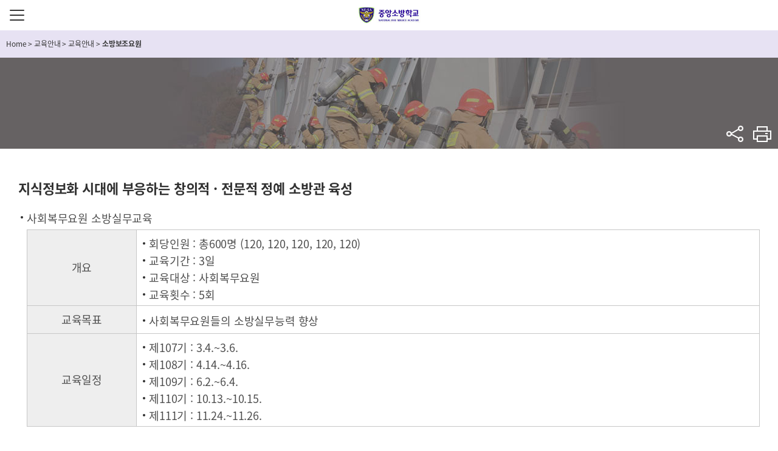

--- FILE ---
content_type: text/html;charset=utf-8
request_url: https://www.nfsa.go.kr/nfsa/firefighterway/educationinfo/assistant/;jsessionid=HigIiQLu++MZxwQD82aATN7H.nfa21
body_size: 37338
content:




























<!DOCTYPE html>
<html lang="ko" class="sub">
	<head>
		<meta http-equiv="Content-Type" content="text/html; charset=UTF-8">
		<meta http-equiv="X-UA-Compatible" content="IE=edge">
		<meta name="viewport" content="width=device-width, initial-scale=1.0, minimum-scale=1.0">
		<title>소방보조요원&lt; 교육안내&lt; 교육안내&lt; 중앙소방학교</title>
		<meta name="subject" content="중앙소방학교">
		<meta name="description" content="중앙소방학교">
		<meta name="Keywords" content="중앙소방학교">
		<!-- <link rel="shortcut icon" href="favicon.ico" type="image/x-icon" /> -->
		


<link type="text/css" href="/nfsa/common/css/font-awesome.min.css" media='all' rel='stylesheet' />
<link type="text/css" href="/nfsa/common/css/jquery.mCustomScrollbar.min.css" media='all' rel='stylesheet' />
<link type="text/css" href="/nfsa/common/css/style.css?v=20250210" media='all' rel='stylesheet' />
<link type="text/css" href="/nfsa/common/css/font-awesome.css" media='all' rel='stylesheet' />
<link type="text/css" href="/nfsa/common/css/sub.css" media='all' rel='stylesheet' />
<link type="text/css" href="/nfsa/common/css/board.css" media='all' rel='stylesheet' />

        <link rel="stylesheet" href="/nfsa/common/css/print.css" media="print" />
		<script src="https://code.jquery.com/jquery-1.12.4.min.js" integrity="sha256-ZosEbRLbNQzLpnKIkEdrPv7lOy9C27hHQ+Xp8a4MxAQ=" crossorigin="anonymous"></script>
		<!--[if lt IE 9]>
<link rel="stylesheet" href="../common/css/ie8.css">
<script src="../common/js/html5shiv.min.js"></script>
<script src="../common/js/jquery.pseudo.js"></script>
<script src="../common/js/selectivizr-min.js"></script>
<![endif]-->
          <script async src="https://www.googletagmanager.com/gtag/js?id=UA-117784262-1"></script>
<script>
  window.dataLayer = window.dataLayer || [];
  function gtag(){dataLayer.push(arguments);}
  gtag('js', new Date());

  gtag('config', 'UA-117784262-1');
</script>
	</head>
	<body>
		<div class="skipnav">
			<a href="#content-start">본문 바로가기</a>
		</div>
		<!-- s: #wrap -->
		<div id="wrap" class="sub1">
			<!-- s: #header -->
			




















<header id="header">

	<div class="container">
		<h1 class="header-logo"><a href="/nfsa/">중앙소방학교</a></h1>
		
		<!-- s: #gnb -->
		<button type="button" class="btn-menu"><span class="blind">주메뉴버튼</span></button>
		<nav id="gnb">
			<div class="m-nav-bg"></div>
			<div class="gnb-wrap">
				<h2 class="blind">전체메뉴보기</h2>
				<div class="gnb-container">
					<ul class="mobile-util">
						<li>
							<div class="sitemap">
								<a href="/nfsa/guide/sitemap" title="사이트맵 바로가기">SITE MAP</a>
							</div>
						</li>
					</ul>
					<!-- s: .gnb -->
					<ul class="top-menu depth1" id="topmenu">
						<!-- hyc 2022.05.27 start : 소방인이 되는 길을 교육안내로 변경 -->
						
							
							
							
							
						

	<li class="Inb01 on"><a href="/nfsa/firefighterway">교육안내</a>
		
			<div class="menu-div Inbsub01">
				<ul class="depth2">
					
						<li class="sub1_1 ">
							
								<a href="/nfsa/firefighterway/edboard;jsessionid=K+2NMFXpxIDIbA7ZhfInS93X.nfa21" title="교육안내">교육안내</a>
							
							
							
						</li>
					
						<li class="sub1_2 ">
							
								<a href="/nfsa/firefighterway/schoolinfo;jsessionid=K+2NMFXpxIDIbA7ZhfInS93X.nfa21" title="학사안내">학사안내</a>
							
							
							
								<div class="menu-div">
									<ul class="depth3">
										
											<li class="sub1_2_1 ">
												
													<a href="/nfsa/firefighterway/schoolinfo/admissioninfo;jsessionid=K+2NMFXpxIDIbA7ZhfInS93X.nfa21" title="입교안내">입교안내</a>
												
												
											</li>
										
											<li class="sub1_2_2 ">
												
													<a href="/nfsa/firefighterway/schoolinfo/livinginfo;jsessionid=K+2NMFXpxIDIbA7ZhfInS93X.nfa21" title="생활안내">생활안내</a>
												
												
											</li>
										
											<li class="sub1_2_3 ">
												
													<a href="/nfsa/firefighterway/schoolinfo/appraisalinfo;jsessionid=K+2NMFXpxIDIbA7ZhfInS93X.nfa21" title="평가안내">평가안내</a>
												
												
											</li>
										
									</ul>
								</div>
							
						</li>
					
				</ul>
			</div>
		
	</li>

						<!-- hyc 2022.05.27 end : 소방인이 되는 길을 교육안내로 변경 -->
						
							
							
							
							
						

	<li class="Inb02 on"><a href="/nfsa/releaseinformation">정보공개</a>
		
			<div class="menu-div Inbsub02">
				<ul class="depth2">
					
						<li class="sub2_1 ">
							
								<a href="/nfsa/releaseinformation/legalinformation;jsessionid=K+2NMFXpxIDIbA7ZhfInS93X.nfa21" title="법령정보">법령정보</a>
							
							
							
								<div class="menu-div">
									<ul class="depth3">
										
											<li class="sub2_1_1 ">
												
													<a href="/nfsa/releaseinformation/legalinformation/instruction;jsessionid=K+2NMFXpxIDIbA7ZhfInS93X.nfa21" title="중앙소방학교 훈령·예규">중앙소방학교 훈령·예규</a>
												
												
											</li>
										
									</ul>
								</div>
							
						</li>
					
						<li class="sub2_2 ">
							
								<a href="/nfsa/releaseinformation/administrationinfo;jsessionid=K+2NMFXpxIDIbA7ZhfInS93X.nfa21" title="행정정보공개">행정정보공개</a>
							
							
							
								<div class="menu-div">
									<ul class="depth3">
										
											<li class="sub2_2_1 ">
												
													<a href="/nfsa/releaseinformation/administrationinfo/guide;jsessionid=K+2NMFXpxIDIbA7ZhfInS93X.nfa21" title="공개제도이용안내서">공개제도이용안내서</a>
												
												
											</li>
										
											<li class="sub2_2_2 ">
												
													<a href="/nfsa/releaseinformation/administrationinfo/personalInfo;jsessionid=K+2NMFXpxIDIbA7ZhfInS93X.nfa21" title="개인정보처리방침">개인정보처리방침</a>
												
												
											</li>
										
									</ul>
								</div>
							
						</li>
					
						<li class="sub2_3 ">
							
								<a href="/nfsa/releaseinformation/archive;jsessionid=K+2NMFXpxIDIbA7ZhfInS93X.nfa21" title="자료실">자료실</a>
							
							
							
								<div class="menu-div">
									<ul class="depth3">
										
											<li class="sub2_3_1 ">
												
													<a href="/nfsa/releaseinformation/archive/thesis;jsessionid=K+2NMFXpxIDIbA7ZhfInS93X.nfa21" title="소방논문">소방논문</a>
												
												
											</li>
										
											<li class="sub2_3_2 ">
												
													<a href="/nfsa/releaseinformation/archive/researchsubject;jsessionid=K+2NMFXpxIDIbA7ZhfInS93X.nfa21" title="연구과제">연구과제</a>
												
												
											</li>
										
											<li class="sub2_3_3 ">
												
													<a href="/nfsa/releaseinformation/archive/generaldata;jsessionid=K+2NMFXpxIDIbA7ZhfInS93X.nfa21" title="일반자료">일반자료</a>
												
												
											</li>
										
											<li class="sub2_3_4 ">
												
													<a href="/nfsa/releaseinformation/archive/materials;jsessionid=K+2NMFXpxIDIbA7ZhfInS93X.nfa21" title="교재 및 강의자료">교재 및 강의자료</a>
												
												
											</li>
										
											<li class="sub2_3_5 ">
												
													<a href="/nfsa/releaseinformation/archive/media;jsessionid=K+2NMFXpxIDIbA7ZhfInS93X.nfa21" title="동영상 자료">동영상 자료</a>
												
												
											</li>
										
											<li class="sub2_3_6 ">
												
													<a href="/nfsa/releaseinformation/archive/0011;jsessionid=K+2NMFXpxIDIbA7ZhfInS93X.nfa21" title="소방정책콘퍼런스">소방정책콘퍼런스</a>
												
												
											</li>
										
									</ul>
								</div>
							
						</li>
					
						<li class="sub2_4 ">
							
								<a href="/nfsa/releaseinformation/relatedsite;jsessionid=K+2NMFXpxIDIbA7ZhfInS93X.nfa21" title="관련사이트">관련사이트</a>
							
							
							
								<div class="menu-div">
									<ul class="depth3">
										
											<li class="sub2_4_1 ">
												
													<a href="/nfsa/releaseinformation/relatedsite/domestic;jsessionid=K+2NMFXpxIDIbA7ZhfInS93X.nfa21" title="국내소방관련 사이트">국내소방관련 사이트</a>
												
												
											</li>
										
											<li class="sub2_4_2 ">
												
													<a href="/nfsa/releaseinformation/relatedsite/oversea;jsessionid=K+2NMFXpxIDIbA7ZhfInS93X.nfa21" title="국외소방관련 사이트">국외소방관련 사이트</a>
												
												
											</li>
										
									</ul>
								</div>
							
						</li>
					
						<li class="sub2_5 ">
							
								<a href="/nfsa/releaseinformation/0008;jsessionid=K+2NMFXpxIDIbA7ZhfInS93X.nfa21" title="공공데이터">공공데이터</a>
							
							
							
								<div class="menu-div">
									<ul class="depth3">
										
											<li class="sub2_5_1 ">
												
													<a href="/nfsa/releaseinformation/0008/0001;jsessionid=K+2NMFXpxIDIbA7ZhfInS93X.nfa21" title="공공데이터 개방">공공데이터 개방</a>
												
												
											</li>
										
									</ul>
								</div>
							
						</li>
					
						<li class="sub2_6 ">
							
								<a href="/nfsa/releaseinformation/openworks;jsessionid=K+2NMFXpxIDIbA7ZhfInS93X.nfa21" title="업무추진비">업무추진비</a>
							
							
							
						</li>
					
						<li class="sub2_7 ">
							
								<a href="/nfsa/releaseinformation/cctv;jsessionid=K+2NMFXpxIDIbA7ZhfInS93X.nfa21" title="CCTV 운영">CCTV 운영</a>
							
							
							
						</li>
					
						<li class="sub2_8 ">
							
								<a href="/nfsa/releaseinformation/contInfo;jsessionid=K+2NMFXpxIDIbA7ZhfInS93X.nfa21" title="계약정보">계약정보</a>
							
							
							
						</li>
					
						<li class="sub2_9 ">
							
								<a href="/nfsa/releaseinformation/govAudit;jsessionid=K+2NMFXpxIDIbA7ZhfInS93X.nfa21" title="국정감사 결과">국정감사 결과</a>
							
							
							
						</li>
					
				</ul>
			</div>
		
	</li>

						
							
							
							
							
						

	<li class="Inb03 on"><a href="/nfsa/news">소방학교 소식</a>
		
			<div class="menu-div Inbsub03">
				<ul class="depth2">
					
						<li class="sub3_1 ">
							
								<a href="/nfsa/news/0011;jsessionid=K+2NMFXpxIDIbA7ZhfInS93X.nfa21" title="고시/공고/안내">고시/공고/안내</a>
							
							
							
								<div class="menu-div">
									<ul class="depth3">
										
											<li class="sub3_1_1 ">
												
													<a href="/nfsa/news/0011/job;jsessionid=K+2NMFXpxIDIbA7ZhfInS93X.nfa21" title="일반/채용/선발">일반/채용/선발</a>
												
												
											</li>
										
											<li class="sub3_1_2 ">
												
													<a href="/nfsa/news/0011/promotion;jsessionid=K+2NMFXpxIDIbA7ZhfInS93X.nfa21" title="승진/자격">승진/자격</a>
												
												
											</li>
										
											<li class="sub3_1_3 ">
												
													<a href="/nfsa/news/0011/pragn;jsessionid=K+2NMFXpxIDIbA7ZhfInS93X.nfa21" title="교수요원 상시모집">교수요원 상시모집</a>
												
												
											</li>
										
									</ul>
								</div>
							
						</li>
					
						<li class="sub3_2 ">
							
								<a href="/nfsa/news/schoolnews;jsessionid=K+2NMFXpxIDIbA7ZhfInS93X.nfa21" title="학교 소식">학교 소식</a>
							
							
							
						</li>
					
						<li class="sub3_3 ">
							
								<a href="/nfsa/news/pressrelease;jsessionid=K+2NMFXpxIDIbA7ZhfInS93X.nfa21" title="보도자료">보도자료</a>
							
							
							
						</li>
					
						<li class="sub3_4 ">
							
								<a href="/nfsa/news/memoryarchive;jsessionid=K+2NMFXpxIDIbA7ZhfInS93X.nfa21" title="중앙소방 추억록">중앙소방 추억록</a>
							
							
							
						</li>
					
						<li class="sub3_5 ">
							
								<a href="/nfsa/news/0014;jsessionid=K+2NMFXpxIDIbA7ZhfInS93X.nfa21" title="소방간부후보생 소식">소방간부후보생 소식</a>
							
							
							
						</li>
					
						<li class="sub3_6 ">
							
								<a href="/nfsa/news/0015;jsessionid=K+2NMFXpxIDIbA7ZhfInS93X.nfa21" title="신규임용자 과정 소식">신규임용자 과정 소식</a>
							
							
							
						</li>
					
				</ul>
			</div>
		
	</li>

						
							
							
							
							
						

	<li class="Inb04 on"><a href="/nfsa/introduce">소방학교소개</a>
		
			<div class="menu-div Inbsub04">
				<ul class="depth2">
					
						<li class="sub4_1 ">
							
								<a href="/nfsa/introduce/greeting;jsessionid=K+2NMFXpxIDIbA7ZhfInS93X.nfa21" title="학교소개">학교소개</a>
							
							
							
								<div class="menu-div">
									<ul class="depth3">
										
											<li class="sub4_1_1 ">
												
													<a href="/nfsa/introduce/greeting/greeting;jsessionid=K+2NMFXpxIDIbA7ZhfInS93X.nfa21" title="학교장 인사말">학교장 인사말</a>
												
												
											</li>
										
											<li class="sub4_1_2 ">
												
													<a href="/nfsa/introduce/greeting/successive;jsessionid=K+2NMFXpxIDIbA7ZhfInS93X.nfa21" title="역대 학교장">역대 학교장</a>
												
												
											</li>
										
									</ul>
								</div>
							
						</li>
					
						<li class="sub4_2 ">
							
								<a href="/nfsa/introduce/history;jsessionid=K+2NMFXpxIDIbA7ZhfInS93X.nfa21" title="연혁">연혁</a>
							
							
							
						</li>
					
						<li class="sub4_3 ">
							
								<a href="/nfsa/introduce/symbol;jsessionid=K+2NMFXpxIDIbA7ZhfInS93X.nfa21" title="상징">상징</a>
							
							
							
								<div class="menu-div">
									<ul class="depth3">
										
											<li class="sub4_3_1 ">
												
													<a href="/nfsa/introduce/symbol/symbol;jsessionid=K+2NMFXpxIDIbA7ZhfInS93X.nfa21" title="심벌마크">심벌마크</a>
												
												
											</li>
										
											<li class="sub4_3_2 ">
												
													<a href="/nfsa/introduce/symbol/logo;jsessionid=K+2NMFXpxIDIbA7ZhfInS93X.nfa21" title="로고타입">로고타입</a>
												
												
											</li>
										
											<li class="sub4_3_3 ">
												
													<a href="/nfsa/introduce/symbol/signature;jsessionid=K+2NMFXpxIDIbA7ZhfInS93X.nfa21" title="시그니처">시그니처</a>
												
												
											</li>
										
											<li class="sub4_3_4 ">
												
													<a href="/nfsa/introduce/symbol/schoolsong;jsessionid=K+2NMFXpxIDIbA7ZhfInS93X.nfa21" title="교가">교가</a>
												
												
											</li>
										
											<li class="sub4_3_5 ">
												
													<a href="/nfsa/introduce/symbol/firesong;jsessionid=K+2NMFXpxIDIbA7ZhfInS93X.nfa21" title="소방가">소방가</a>
												
												
											</li>
										
									</ul>
								</div>
							
						</li>
					
						<li class="sub4_4 ">
							
								<a href="/nfsa/introduce/educationpolicy;jsessionid=K+2NMFXpxIDIbA7ZhfInS93X.nfa21" title="교육방침">교육방침</a>
							
							
							
								<div class="menu-div">
									<ul class="depth3">
										
											<li class="sub4_4_1 ">
												
													<a href="/nfsa/introduce/educationpolicy/education;jsessionid=K+2NMFXpxIDIbA7ZhfInS93X.nfa21" title="교육 및 이념">교육 및 이념</a>
												
												
											</li>
										
											<li class="sub4_4_2 ">
												
													<a href="/nfsa/introduce/educationpolicy/process;jsessionid=K+2NMFXpxIDIbA7ZhfInS93X.nfa21" title="중점교육과정">중점교육과정</a>
												
												
											</li>
										
											<li class="sub4_4_3 ">
												
													<a href="/nfsa/introduce/educationpolicy/administrativeservice;jsessionid=K+2NMFXpxIDIbA7ZhfInS93X.nfa21" title="교육행정서비스">교육행정서비스</a>
												
												
											</li>
										
									</ul>
								</div>
							
						</li>
					
						<li class="sub4_5 ">
							
								<a href="/nfsa/introduce/scholarship;jsessionid=K+2NMFXpxIDIbA7ZhfInS93X.nfa21" title="학술행사">학술행사</a>
							
							
							
								<div class="menu-div">
									<ul class="depth3">
										
											<li class="sub4_5_1 ">
												
													<a href="/nfsa/introduce/scholarship/transition;jsessionid=K+2NMFXpxIDIbA7ZhfInS93X.nfa21" title="소방교육변천사">소방교육변천사</a>
												
												
											</li>
										
											<li class="sub4_5_2 ">
												
													<a href="/nfsa/introduce/scholarship/conferenceopening;jsessionid=K+2NMFXpxIDIbA7ZhfInS93X.nfa21" title="119소방정책콘퍼런스">119소방정책콘퍼런스</a>
												
												
											</li>
										
											<li class="sub4_5_3 ">
												
													<a href="/nfsa/introduce/scholarship/hardstudy;jsessionid=K+2NMFXpxIDIbA7ZhfInS93X.nfa21" title="교관연찬대회">교관연찬대회</a>
												
												
											</li>
										
									</ul>
								</div>
							
						</li>
					
						<li class="sub4_6 ">
							
								<a href="/nfsa/introduce/organization;jsessionid=K+2NMFXpxIDIbA7ZhfInS93X.nfa21" title="조직 및 업무">조직 및 업무</a>
							
							
							
								<div class="menu-div">
									<ul class="depth3">
										
											<li class="sub4_6_1 ">
												
													<a href="/nfsa/introduce/organization/organization;jsessionid=K+2NMFXpxIDIbA7ZhfInS93X.nfa21" title="조직과 기능">조직과 기능</a>
												
												
											</li>
										
									</ul>
								</div>
							
						</li>
					
						<li class="sub4_7 ">
							
								<a href="/nfsa/introduce/facilitiesinfo;jsessionid=K+2NMFXpxIDIbA7ZhfInS93X.nfa21" title="시설안내">시설안내</a>
							
							
							
								<div class="menu-div">
									<ul class="depth3">
										
											<li class="sub4_7_1 ">
												
													<a href="/nfsa/introduce/facilitiesinfo/amenity;jsessionid=K+2NMFXpxIDIbA7ZhfInS93X.nfa21" title="편의시설">편의시설</a>
												
												
											</li>
										
											<li class="sub4_7_2 ">
												
													<a href="/nfsa/introduce/facilitiesinfo/sightseeing;jsessionid=K+2NMFXpxIDIbA7ZhfInS93X.nfa21" title="학교둘러보기">학교둘러보기</a>
												
												
											</li>
										
											<li class="sub4_7_3 ">
												
													<a href="/nfsa/introduce/facilitiesinfo/map;jsessionid=K+2NMFXpxIDIbA7ZhfInS93X.nfa21" title="찾아오시는 길">찾아오시는 길</a>
												
												
											</li>
										
											<li class="sub4_7_4 ">
												
													<a href="/nfsa/introduce/facilitiesinfo/vicinity;jsessionid=K+2NMFXpxIDIbA7ZhfInS93X.nfa21" title="주변식당 및 숙박시설">주변식당 및 숙박시설</a>
												
												
											</li>
										
											<li class="sub4_7_5 ">
												
													<a href="/nfsa/introduce/facilitiesinfo/declare;jsessionid=K+2NMFXpxIDIbA7ZhfInS93X.nfa21" title="불편사항 신고">불편사항 신고</a>
												
												
											</li>
										
									</ul>
								</div>
							
						</li>
					
						<li class="sub4_8 ">
							
								<a href="/nfsa/introduce/academy;jsessionid=K+2NMFXpxIDIbA7ZhfInS93X.nfa21" title="학교홍보">학교홍보</a>
							
							
							
						</li>
					
				</ul>
			</div>
		
	</li>

					</ul>
					<!-- e: .gnb -->
				</div>
			</div>
		</nav>
      
		<!-- e: #gnb -->
		<div class="header-menu">
			
			
			<ul>
				<li>
					
					<section class="section-sns">
					
						<h3 class="blind">sns바로가기</h3>
                        <div class="safekorea"><a href="/nfa/news/firenews/safekorea/" target="_blank" title="세이프코리아 소식지 새창열림">세이프코리아 소식지</a></div>
						<ul>
                            <li class="youtube"><a href="https://www.youtube.com/channel/UCbPBCZhgG_kX_1Wb0cdu5lw" target="_blank" title="youtube 새창열림">Youtube</a></li>
							<li class="facebook"><a href="https://www.facebook.com/NationalFireServiceAcademy" target="_blank" title="facebook 새창열림">Facebook</a></li>
							<li class="twitter"><a href="https://twitter.com/safeppy" target="_blank" title="twitter 새창열림">twitter</a></li>
							<li class="blog"><a href="https://blog.naver.com/safeppy" target="_blank" title="blog 새창열림">Blog</a></li>
                            <li class="kakaoplus"><a href="https://pf.kakao.com/_LxixfhC" target="_blank" title="kakao plus 새창열림">kakaoplus</a></li>
							<li class="instagram"><a href="https://www.instagram.com/korea_fire_119" target="_blank" title="instagram 새창열림">Instagram</a></li>
						</ul>
					</section>
				</li>
                <li>
                    
                        <ul class="login-out">
                            <li class="out">
                                <button type="button" onclick="loginPopup();">접속하기</button>
                            </li>
                        </ul>
                        <script>
                            function loginPopup(){
                                var url = "/nfa/loginPopup.jsp";
                                window.open(url,"LOGIN","width=500, height=414, left=600");
                            }                             
                        </script>
                    
                    

                </li>
              <!--
				<li>
					<section class="section-search">
						<h3 class="blind">통합검색</h3>
						<div class="header-search">
							<form name="sForm" id="sForm" method="post" action="/search/front/Search.jsp" target="_blank">
								<input type="hidden" name="mode" value="search">
								<fieldset>
									<legend>통합검색</legend>
									<input name="search" id="_top_search" size="68" maxlength="68" type="text" class="input" placeholder="검색어 입력" title="검색어 입력">
									<button type="submit" class="btn-search" value="검색">검색</button>
								</fieldset>
							</form>
							<script>
								$("#sForm").submit(function() {
									if ($("#_top_search").val().length < 2) {
										alert('검색어를 두 글자 이상 입력해주세요.');
										$("#_top_search").focus();
										return false;
									}
								});
								/* 2017-07-24 검색어 입력창 닫기 추가 */
								$(document).ready(function(){
									$('.btn-search-close').on('click', function(){
										$('.header-search').removeClass('on');
										$('.section-search .h3-icon').css({'visibility':'visible'});
									})
								})
								/* //2017-07-24 검색어 입력창 닫기 추가 */
							</script>
						</div>
					</section>
				</li>
-->
			</ul>
		</div>
	</div>
	<div class="nav-bg"></div>
</header>

			<!-- e: #header -->
		<!-- s: .container -->
		<div class="container sub">
			<!-- s: breadcrumb -->
			<div class="breadcrumb">
				<div class="inner">
					<span id='pageLinkNav'><a href='/nfsa' class='menu-home'><span>Home</span></a> <span class='gt'> &gt; </span> <a href='/nfsa/firefighterway'><span>교육안내</span></a> <span class='gt'> &gt; </span> <a href='/nfsa/firefighterway/educationinfo'><span>교육안내</span></a> <span class='gt'> &gt; </span> <span class='menu-active'>소방보조요원</span></span>
				</div>
			</div>
			<!-- e: breadcrumb -->
			<!-- s: sidebar -->
			<aside class="sidebar sub1">
				

































































<div class="inner">
	<!-- s: lnb depth2 on title -->
	<h2 class="h2-title sub1">
		<strong>
			
				
					
						
					
						
					
				
				
		</strong>
	</h2>
	<!-- e: lnb depth2 on title -->
	<!-- s: lnb depth2 -->
	
		
			<nav class="lnb depth2">
				<h3 class="blind">메뉴 - 2depth</h3>
				<ul class="lnb-menu" id="divide02">
					
						<li id="left01" class="">
							<a href="/nfsa/firefighterway/edboard;jsessionid=K+2NMFXpxIDIbA7ZhfInS93X.nfa21" title="교육안내">교육안내</a>
							
						</li>
					
						<li id="left02" class="">
							<a href="/nfsa/firefighterway/schoolinfo;jsessionid=K+2NMFXpxIDIbA7ZhfInS93X.nfa21" title="학사안내">학사안내</a>
							
						</li>
					
				</ul>
			</nav>
		
	
	<!-- e: lnb depth2 -->
	<!-- s: util -->
	<div class="util">
		<div class="sns">
			<h3>공유하기<button title="메뉴보기" class="btn_share">sns</button></h3>
			<div class="sns-content">
				<a class="ico-util fb" href="//www.facebook.com" onclick="window.open(this.href,'공유','width=600, height=400');return false;" target="_blank" title="새창 열림">페이스북</a>
				<a class="ico-util tw" href="//twitter.com" onclick="window.open(this.href,'공유','width=600, height=400');return false;" target="_blank" title="새창 열림">트위터</a>
				<button class="btn-url-copy" data-clipboard-action="copy">URL 복사</button>
			</div>
		</div>
		<button class="ico-util btn-print" onclick="javascript:window.print(); return false;" title="현재 페이지 인쇄">프린트</button>
	</div>
	<!-- e: util -->
	<!-- s: lnb depth3 -->
	
	
	
		
	
		
	
	
	
	<!-- e: lnb depth3 -->
	<!-- s: lnb depth4 -->
	
	
	
		
	
		
	
	
	
	<!-- e: lnb depth4 -->
</div>



<script type="text/javascript">
	<!--
		try {
			$(document).ready(function(){
				$('a.exlink').each(function(k, el){
					if(el.rel.indexOf('pop') != -1) {
						var opt = el.rel.replace('pop', '');
						opt = opt.replace('(', '');
						opt = opt.replace(')', '');

						$(el).bind('click', function(e){
							e.preventDefault();

							opts = opt.split(':');
							var msg = window.open(this.href, this.title, "left="+opts[0]+",top="+opts[1]+",width="+opts[2]+",height="+opts[3]);
						});
					}
				});
				


				
			});
		}catch(e) {

		}
	function Jnit_replaceAll(str,character,replaceChar){
		var word = str;

		while(word.indexOf(character) != -1)
			word = word.replace(character,replaceChar);

		return word;
	}
	//-->
</script>



			</aside>
			<!-- e: sidebar -->
			<!-- s: .content-wrap -->
			<div class="content-wrap">
				<!-- s: #content -->
				<article id="content">
                  <a href="#content-start" id="content-start" title="본문 시작지점"></a>
					<h3 class="blind">콘텐츠 영역</h3>
					<!-- s:content-body -->
					<div class="content-body">
						<div class="main-content">

							
<div class="professional-training">
								<style>
									.process-list p {font-weight: bold; margin-top: 15px;}
									.process-list .sub-title {font-size: 20px; margin-top: 40px;}
								</style>

								<section class="process-list">
									<h4 class="h4-title">지식정보화 시대에 부응하는 창의적 · 전문적 정예 소방관 육성</h4>

									<ul class="list-dot">
										
										<li>
											사회복무요원 소방실무교육
											<table class="tb-normal">
													<caption>사회복무요원 소방실무교육 과정을 개요, 교육목표, 개발역량에 따라 나열한 표입니다.</caption>
													<colgroup><col style="width:15%">
													<col>
													
													</colgroup>
													<tbody>
														<tr>
															<th scope="row">개요</th>
															<td>
																<ul class="list-dot">
																	<li>회당인원 : 총600명 (120, 120, 120, 120, 120)</li>
																	<li>교육기간 : 3일</li>
																	<li>교육대상 : 사회복무요원</li>
																	<li>교육횟수 : 5회</li>
																</ul>
															</td>
														</tr>
														<tr>
															<th scope="row">교육목표</th>
															<td>
																<ul class="list-dot">
																	<li>사회복무요원들의 소방실무능력 향상</li>
																</ul>
															</td>
														</tr>
														<tr>
															<th scope="row">교육일정</th>
															<td>
																<ul class="list-dot">
																	<li>제107기 : 3.4.~3.6.</li>
																	<li>제108기 : 4.14.~4.16.</li>
																	<li>제109기 : 6.2.~6.4.</li>
																	<li>제110기 : 10.13.~10.15.</li>
																	<li>제111기 : 11.24.~11.26.</li>
																</ul>
															</td>
														</tr>
														
													</tbody>
											</table>
										</li>
										
									</ul>
								</section>
							</div>








						</div>
					</div>
					<!-- e:content-body -->
					<div class="content-foot">
					</div>
				</article>
				<!-- e: #content -->
			</div>
			<!-- e: .content-wrap -->
		</div>
		<!-- e: .container -->
		<!-- s: #footer -->
		



















<footer id="footer">
	<div class="container">
		<section class="related-site">
			<h3 class="blind">링크 및 관련사이트</h3>
			<div class="site-content">
				<dl>
					<dt class="link-title">
						<button>시도 소방본부</button>
					</dt>
					<dd class="link-list">
						<ul>
							<li><a href="http://www.rescue.go.kr/" target="_blank" title="새창열림">중앙119구조본부</a></li>
							<li><a href="http://fire.seoul.go.kr" target="_blank" title="새창열림">서울소방재난본부</a></li>
							<li><a href="http://119.busan.go.kr/" target="_blank" title="새창열림">부산소방본부</a></li>
							<li><a href="http://www.daegu.go.kr/119/" target="_blank" title="새창열림">대구소방안전본부</a></li>
							<li><a href="https://www.incheon.go.kr/119/index" target="_blank" title="새창열림">인천소방안전본부</a></li>
							<li><a href="https://www.gwangju.go.kr/fire/" target="_blank" title="새창열림">광주소방안전본부</a></li>
							<li><a href="http://www.daejeon.go.kr/dj119/index.do" target="_blank" title="새창열림">대전소방본부</a></li>
							<li><a href="http://fire.ulsan.go.kr/" target="_blank" title="새창열림">울산소방본부</a></li>
							<li><a href="http://119.sejong.go.kr/" target="_blank" title="새창열림">세종특별자치시소방본부</a></li>
							<li><a href="https://119.gg.go.kr/" target="_blank" title="새창열림">경기소방재난본부</a></li>
							<li><a href="https://119.gg.go.kr/north/" target="_blank" title="새창열림">경기북부소방재난본부</a></li>
							<li><a href="https://fire.gwd.go.kr/" target="_blank" title="새창열림">강원소방본부</a></li>
							<li><a href="http://cb119.chungbuk.go.kr/" target="_blank" title="새창열림">충북소방본부</a></li>
							<li><a href="http://www.cn119.go.kr/index.cn119" target="_blank" title="새창열림">충남소방본부</a></li>
							<li><a href="http://www.sobang.kr/" target="_blank" title="새창열림">전북소방안전본부</a></li>
							<li><a href="https://www.jnsobang.go.kr/" target="_blank" title="새창열림">전남소방본부</a></li>
							<li><a href="http://gb119.go.kr/" target="_blank" title="새창열림">경북소방본부</a></li>
							<li><a href="http://www.gnfire.go.kr/" target="_blank" title="새창열림">경남소방본부</a></li>
							<li><a href="https://www.changwon.go.kr/119/" target="_blank" title="새창열림">창원소방본부</a></li>
							<li><a href="https://www.jeju.go.kr/group/part12.htm" target="_blank" title="새창열림">제주특별자치도소방안전본부</a></li>
						</ul>
						<button class="btn-close">close</button>
					</dd>
				</dl>
				<dl>
					<dt class="link-title">
						<button>전국소방학교</button>
					</dt>
					<dd class="link-list">
						<ul>
							<li><a href="http://www.nfa.go.kr/nfsa/" target="_blank" title="새창열림">중앙소방학교</a></li>
							<li><a href="https://sobang.eseoul.go.kr" target="_blank" title="새창열림">서울소방학교</a></li>
							<li><a href="http://119.busan.go.kr/edu/index" target="_blank" title="새창열림">부산소방학교</a></li>
							<li><a href="https://www.gwangju.go.kr/fire/contentsView.do?pageId=fire122" target="_blank" title="새창열림">광주소방학교</a></li>
							<li><a href="https://119.gg.go.kr/academy" target="_blank" title="새창열림">경기소방학교</a></li>
							<li><a href="http://www.cn119.go.kr/academy/index.cn119" target="_blank" title="새창열림">충청소방학교</a></li>
							<li><a href="http://gb119.go.kr/gfa/" target="_blank" title="새창열림">경북소방학교</a></li>
							<li><a href="http://gfsa.gwd.go.kr/index.sko" target="_blank" title="새창열림">강원소방학교</a></li>
						</ul>
						<button class="btn-close">close</button>
					</dd>
				</dl>
			</div>
			<div class="link-content">
				<a href="http://www.kogl.or.kr" class="open" target="_blank" title="새창열림">공공저작물</a>
				<a href="http://www.wa.or.kr/board/list.asp?BoardID=0006" class="wa" target="_blank" title="새창열림">웹 접근성 인증마크</a>
			</div>
		</section>
		<section class="footer-menu">
			<h3 class="blind">푸터 메뉴</h3>
			<ul>
				<li><a href="/nfsa/releaseinformation/administrationinfo/personalInfo">개인정보처리방침</a></li>
				<li><a href="/nfsa/guide/copyright/">저작권보호 및 이용정책</a></li>
				<li><a href="/nfsa/introduce/facilitiesinfo/map/">찾아오시는 길</a></li>
				<li><a href="/nfsa/guide/sitemap">사이트 맵</a></li>
              	<li><a href="http://www.119gosi.kr/" target="_blank" title="새창열림">119GOSI</a></li>
			</ul>
		</section>
		<div class="footer-info">
			<!--2020. 12. 01 bh.kim 시험 채용 문의 삭제 -->
			<!-- 2022.06.01 hyc : 채용·시험관련 문의 추가 -->
			<!-- 채용·시험관련 문의 : 소방청 교육훈련담당관(044-205-7290 ~ 4) -->
			
			<!-- 2022.06.01 hyc : 채용·시험관련 문의 병경 -->
			채용·시험관련 문의 : <a href="http://www.119gosi.kr/" target="_blank" title="새창열림">119gosi.kr</a> / <a href="tel:044-205-7286">044-205-7286</a>
			
			
			<address>중앙소방학교(공주) 32522 충청남도 공주시 사곡면 연수단지길 92(계실리 55) 대표전화 <a href="tel:041-840-6620">041-840-6614</a><!-- ,<span class="br"> 시험 및 채용문의 041-840-6620(내선2번)</span> -->
			
			<!-- hyc 2022.05.27 :'천안소방종합훈련단(천안)'을 '소방종합훈련단'으로 변경 -->
			<!--<br/>천안소방종합훈련단(천안) 30128 충청남도 천안시 동남구 태조산길 269(유량동 36) / <a href="tel:041-550-0913">041-550-0913</a></address> -->
			<br/>중앙소방학교(천안) 30128 충청남도 천안시 동남구 태조산길 269(유량동 36) / <a href="tel:041-550-0913">041-550-0913</a></address>
			
			<p class="copy">COPYRIGHT(C) 2018 National Fire Service Academy. All rights reserved</p>
		</div>
	</div>
</footer>

		<!-- e: #footer -->
		</div>
	<!-- e: #wrap -->
	


<script type="text/javascript" src="/nfsa/common/js/jquery.fullPage.min.js"></script>
<script type="text/javascript" src="/nfsa/common/js/slick.min.js"></script>
<script type="text/javascript" src="/nfsa/common/js/plugins.js"></script>
<script type="text/javascript" src="/nfsa/common/js/masonry.pkgd.min.js"></script>
<script type="text/javascript" src="/nfsa/common/js/clipboard.min.js.js"></script>
<script type="text/javascript" src="/nfsa/common/js/jquery.mCustomScrollbar.concat.min.js.js"></script>
<script type="text/javascript" src="/nfsa/common/js/common.js"></script>
<script type="text/javascript" src="/nfsa/common/js/menu.js"></script>


	</body>
</html>


--- FILE ---
content_type: text/javascript
request_url: https://www.nfsa.go.kr/nfsa/common/js/menu.js
body_size: 5432
content:
$(function(){
	var delay = 300;
	var timer = null;
	resizeHandler();

	$(window).resize(function(){
		clearTimeout(timer);
		timer = setTimeout(resizeHandler,delay);
	});

// matchHeight
	$('.top-menu > .depth2 > li').matchHeight({
		byRow:true
	});

});

function resizeHandler() {
	var width = $(window).innerWidth();
	if(width < 1281) {
		removeEvent();
		mobileNav();
	}else{
		removeEvent();
		pcNav();
	}
}

function removeEvent() {
	$('#gnb li,#gnb a,button.btn-menu,#gnb button,#gnb div,.lnb.depth4 .on > a').off('mouseover mouseout mouseleave focus blur click');
}

function pcNav(){
	$('#gnb').removeClass('mobile');
	if($('#gnb').hasClass('open')){
		$('#gnb').removeClass('open');
		$('#gnb div,#gnb ul').removeClass('open');
		$('button.btn-menu').removeClass('open');
	}
	if($('button.btn-menu-close').length){
		$('button.btn-menu-close').remove();
	}
	$('.gnb-container > ul > li ').removeClass('__over');
	var navWrap = $('.gnb-container');
	var nav = navWrap.find('> ul > li');
	var navA = nav.find('a');
	var navDiv = $('.topmenu > li > .menu-div');
	var navbg = $('.nav-bg');
	var depth3Open = $('.depth3 > li');

	nav.on('mouseover focus', function(e) {
		var menuDivHeight = $(this).children('.menu-div').outerHeight();
		$(this).addClass('__over').removeClass('__active').siblings('li').removeClass('__over').addClass('__active');
		if ($(this).children('.menu-div').length){
			navbg.css({'height':menuDivHeight});
		}
	}).on('mouseleave', function(e) {
		nav.removeClass('__over').removeClass('__active');
		depth3Open.removeClass('__open');
		navbg.css({'height':0});
	});
	navDiv.on('mouseover focus', function(e) {
		nav.removeClass('__over');
		$(this).parent().addClass('__over');
	});
	navWrap.on('mouseleave',function(e) {
		nav.removeClass('__over');
		navbg.css({'height':0});
	});
	$('.gnb-container > ul > li > a').on('focus', function(e) {
		var menuDivHeight = $(this).next('.menu-div').outerHeight();
		$(this).parent('li').addClass('__over').siblings('li').removeClass('__over');
		if ($(this).next('.menu-div').length){
			navbg.css({'height':menuDivHeight});
		}
	});
	$('*').not(navA).on('focus',function() {
		nav.removeClass('__over');
		navbg.css({'height':0});
	});

	// Add class to the 3 depth menu
	$('.top-menu > li > div > ul > li > div > ul > li > a').each(function(){
		if ($(this).closest('li').find('ul').length) {
			$(this).addClass('hasChild');
		}
	});

	//3depth menu click
	$('.gnb-container .depth3 .hasChild').on('click', function(e) {
		e.preventDefault;
		$(this).parent('li').toggleClass('__open').siblings('li').removeClass('__open');
		
		var menuDivHeight = $(this).parents('.menu-div').parents('.menu-div').outerHeight();
		//  var menuNext = $(this).next('.menu-div').outerHeight();
		//  console.log(menuNext);
		// console.log(menuDivHeight);
		if ($(this).parents('.menu-div').length){
			navbg.css({'height':menuDivHeight});
		}
		// if($(this).parent('li').hasClass('__open').length){
		// 	$(this).next('.menu-div').css({'max-height':500});
		// }
	});


}

function mobileNav(){
	var $gnb = $('#gnb'),
		$gnbWrap = $('.gnb-wrap'),
		$gnbCon = $('.gnb-container'),
		$body = $('body');
	$gnb.addClass('mobile');
	$('.btn-menu').on('click', function(e){
		e.preventDefault();
		$(this).toggleClass('open');
		$gnb.toggleClass('open');
		$body.toggleClass('menuopen');
		if(!$(this).hasClass('open')){
			$gnb.removeClass('open');
			$body.removeClass('menuopen');
			$('.top-menu > li > a').removeClass('open').next().removeClass('open');
			$('.top-menu > li > div > ul > li > a').removeClass('open').next().removeClass('open');
		}
	});

	// Add class to the 1 depth menu
	$('.top-menu > li > a').each(function(){
		if ($(this).closest('li').find('ul').length) {
			$(this).addClass('hasChild');
		}
	});

	// accordion menu : Mobile menu 1depth
	$('.top-menu > li > a').on('click', function(e) {
		e.preventDefault();
		if($(this).hasClass('open')){
			$(this).removeClass('open');
			$('.top-menu > li > div > ul > li > ul').removeClass('open');
		}else{
			$('.top-menu > li > a').removeClass('open');
			$(this).addClass('open');
		}
		if($(this).next().hasClass('open')){
			$(this).next().removeClass('open');
		}else{
			$('.top-menu > li > div').removeClass('open');
			$(this).next().addClass('open');
			$('.top-menu > li > div > ul > li > a').removeClass('open').next().removeClass('open');
		}
	});

	// Add class to the 2 depth menu
	$('.top-menu > li > div > ul > li > a').each(function(){
		if ($(this).closest('li').find('ul').length) {
			$(this).addClass('hasChild');
		}
	});

	// accordion menu : Mobile menu 2depth
	$('.top-menu > li > div > ul > li > a').on('click', function(e) {
		if ($(this).closest('li').find('ul').length) {
			e.preventDefault();
			if($(this).next().hasClass('open')){
				$(this).removeClass('open').next().removeClass('open');
			}else{
				$('.top-menu > li > div > ul > li > a').removeClass('open').next().removeClass('open');
				$(this).addClass('open').next().addClass('open');
			}
		}
	});

	// mobile lnb menu depth4
	$('.lnb.depth4 .on > a').on('click', function(e) {
		e.preventDefault();
		$(this).parents('ul').toggleClass('__open');
	});
}